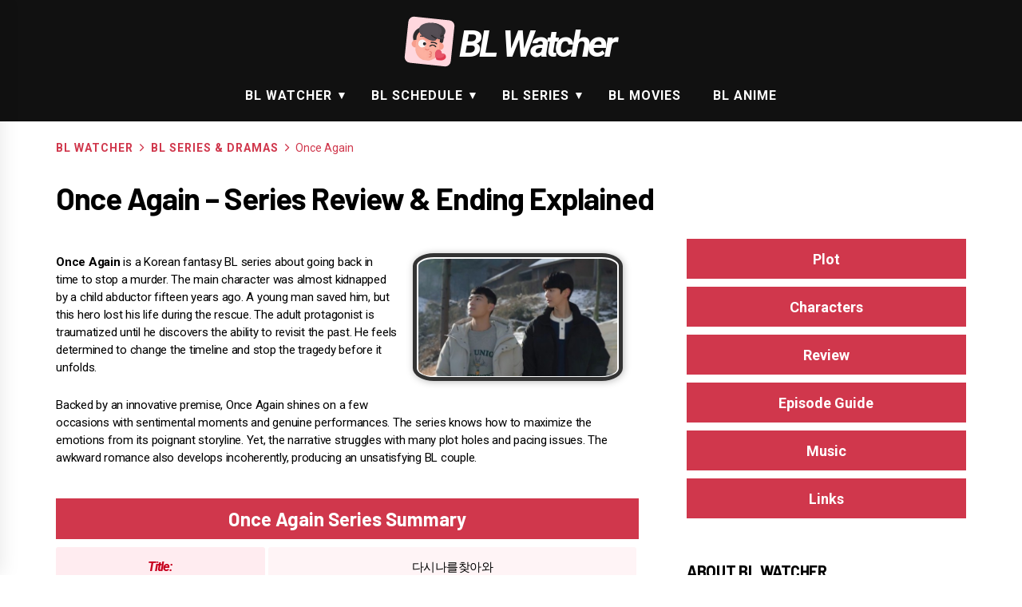

--- FILE ---
content_type: text/javascript
request_url: https://blwatcher.com/wp-content/litespeed/js/adda77a5026f1afa529540232a8cbb02.js?ver=cbb02
body_size: 1771
content:
window.addEventListener("load",function(){jQuery(document).ready(function($){"use scrict";$("body").addClass("page-loaded")})});(function(e){"use strict";var n=window.TWP_JS||{};n.stickyMenu=function(){if(e(window).scrollTop()>350){e("body").addClass("nav-affix")}else{e("body").removeClass("nav-affix")}};n.mobileMenu={init:function(){this.menuMobile();this.toggleIcon();this.menuDesktoparrow();this.menuMobilearrow()},menuMobile:function(){e('.offcanvas-toggle, .offcanvas-close').click(function(){e('body').toggleClass('offcanvas-menu-open');e('body').toggleClass('body-scroll-locked');if(e('body').hasClass('offcanvas-menu-open')){e('body').addClass('body-scroll-locked')}else{e('body').removeClass('body-scroll-locked')}
setTimeout(function(){e('.offcanvas-close').focus()},300)});e('body').append('<div class="offcanvas-overlay"></div>');e('input, a, button').on('focus',function(){if(e('body').hasClass('offcanvas-menu-open')){if(e(this).hasClass('skip-link-offcanvas-menu-first')){e('.skip-link-offcanvas-menu-last').focus()}
if(!e(this).parents('#offcanvas-menu').length){e('.offcanvas-close').focus()}}})},toggleIcon:function(){e('#offcanvas-menu .offcanvas-navigation').on('click','li .twp-submenu-toggle',function(event){event.preventDefault();var ethis=e(this),eparent=ethis.closest('li'),esub_menu=eparent.find('> .sub-menu');if(esub_menu.css('display')=='none'){esub_menu.slideDown('300');ethis.addClass('active')}else{esub_menu.slideUp('300');ethis.removeClass('active')}
return!1})},menuDesktoparrow:function(){if(e('#masthead .main-navigation div.menu > ul').length){e('#masthead .main-navigation div.menu > ul .sub-menu').parent('li').find('.link-icon-wrapper').append('')}},menuMobilearrow:function(){if(e('#offcanvas-menu .offcanvas-navigation div.menu > ul').length){e('#offcanvas-menu .offcanvas-navigation div.menu > ul .sub-menu').parent('li').find('.link-icon-wrapper').append('')}}};n.TwpReveal=function(){e('.icon-search').on('click',function(event){e('body').toggleClass('reveal-search');e('body').addClass('body-scroll-locked');e('body').addClass('body-scroll-locked');setTimeout(function(){e('.close-popup').focus()},300)});e('.close-popup').on('click',function(event){e('body').removeClass('reveal-search');e('body').removeClass('body-scroll-locked');e('body').removeClass('body-scroll-locked');setTimeout(function(){e('.icon-search').focus()},300)});e(document).keyup(function(j){if(e('body').hasClass('sidr-nav-open')){if(j.key==="Escape"){e.sidr('close','sidr-nav');e('#hamburger-one').removeClass('active');e('body').removeClass('body-scroll-locked');setTimeout(function(){e('#hamburger-one').focus()},300)}}else if(e('body').hasClass('offcanvas-menu-open')){if(j.key==="Escape"){e('body').toggleClass('offcanvas-menu-open');e('body').toggleClass('body-scroll-locked');e('body').removeClass('body-scroll-locked');setTimeout(function(){e('.offcanvas-close').focus()},300)}}else{if(j.key==="Escape"){e('body').removeClass('reveal-search');e('body').removeClass('body-scroll-locked');e('body').removeClass('body-scroll-locked');setTimeout(function(){e('.icon-search').focus()},300)}}});e('input, a, button').on('focus',function(){if(e('body').hasClass('reveal-search')){if(e(this).hasClass('skip-link-search')){e('.popup-search-form .search-submit').focus()}
if(!e(this).parents('.popup-search').length){e('.close-popup').focus()}}})};n.TwpOffcanvasNav=function(){if(e("body").hasClass("rtl")){e('#widgets-nav').sidr({name:'sidr-nav',side:'right'})}else{e('#widgets-nav').sidr({name:'sidr-nav',side:'left'})}
e('#hamburger-one').click(function(){e(this).toggleClass('active');if(e(this).hasClass('active')){e('body').addClass('body-scroll-locked')}else{e('body').removeClass('body-scroll-locked')}
setTimeout(function(){e('.sidr-offcanvas-close').focus()},300)});e('.sidr-offcanvas-close').click(function(){e.sidr('close','sidr-nav');e('#hamburger-one').removeClass('active');e('body').removeClass('body-scroll-locked');setTimeout(function(){e('#hamburger-one').focus()},300)});e('input, a, button').on('focus',function(){if(e('body').hasClass('sidr-nav-open')){if(e(this).hasClass('skip-link-offcanvas-first')){e('.skip-link-offcanvas-last').focus()}
if(!e(this).parents('#sidr-nav').length){e('.sidr-offcanvas-close').focus()}}})};n.TwpBackground=function(){var pageSection=e(".data-bg");pageSection.each(function(indx){if(e(this).attr("data-background")){e(this).css("background-image","url("+e(this).data("background")+")")}});e('.bg-image').each(function(){var src=e(this).children('img').attr('src');e(this).css('background-image','url('+src+')').children('img').hide()})};n.TwpSlider=function(){e(".main-slider").slick({slidesToShow:1,slidesToScroll:1,autoplaySpeed:8000,infinite:!0,nextArrow:'<i class="slide-icon slide-next ion-ios-arrow-round-forward"></i>',prevArrow:'<i class="slide-icon slide-prev ion-ios-arrow-round-back"></i>',});e("ul.wp-block-gallery.columns-1, .wp-block-gallery.columns-1 .blocks-gallery-grid, .gallery-columns-1").each(function(){e(this).slick({slidesToShow:1,slidesToScroll:1,fade:!0,autoplay:!0,autoplaySpeed:8000,infinite:!0,nextArrow:'<i class="slide-icon slide-next ion-ios-arrow-round-forward"></i>',prevArrow:'<i class="slide-icon slide-prev ion-ios-arrow-round-back"></i>',dots:!1})})};n.MagnificPopup=function(){e('.widget .gallery, .entry-content .gallery, .wp-block-gallery').each(function(){e(this).magnificPopup({delegate:'a',type:'image',closeOnContentClick:!1,closeBtnInside:!1,mainClass:'mfp-with-zoom mfp-img-mobile',image:{verticalFit:!0,titleSrc:function(item){return item.el.attr('title')}},gallery:{enabled:!0},zoom:{enabled:!0,duration:300,opener:function(element){return element.find('img')}}})})};n.show_hide_scroll_top=function(){if(e(window).scrollTop()>e(window).height()/2){e(".scroll-up").fadeIn(300)}else{e(".scroll-up").fadeOut(300)}};n.scroll_up=function(){e('.scroll-up').click(function(){e("html, body").animate({scrollTop:0},700);return!1})};n.twp_sticksidebar=function(){e('.widget-area').theiaStickySidebar({additionalMarginTop:30})};n.tab_posts=function(){e('.twp-nav-tabs .tab').on('click',function(event){var tabid=e(this).attr('id');e('.twp-nav-tabs .tab').removeClass('active');e(this).addClass('active');e('.tab-content .tab-pane').removeClass('active');e('#content-'+tabid).addClass('active')})};n.aos_animation=function(){var i=0;var delay=300;e('body.no-sidebar .article-wraper article').each(function(){if(i==1){delay=500}else if(i==2){delay=700}else{delay=300}
e(this).attr('data-aos-delay',delay);if(i>=2){i=0}else{i++}});e('body.right-sidebar .article-wraper article, body.left-sidebar .article-wraper article').each(function(){if(i%2==0){delay=300}else{delay=500}
e(this).attr('data-aos-delay',delay);i++});i=0;delay=300;e('.recommended-post-wraper .recommended-load').each(function(){if(i==1){delay=500}else if(i==2){delay=700}else{delay=300}
e(this).attr('data-aos-delay',delay);if(i>=2){i=0}else{i++}});AOS.init()};n.toogle_minicart=function(){e(".minicart-title-handle").on("click",function(){e(".minicart-content").slideToggle()})};e(document).ready(function(){n.mobileMenu.init();n.TwpReveal();n.TwpOffcanvasNav();n.TwpBackground();n.TwpSlider();n.scroll_up();n.MagnificPopup();n.twp_sticksidebar();n.tab_posts();n.aos_animation();n.toogle_minicart()});e(window).scroll(function(){n.stickyMenu();n.show_hide_scroll_top()})})(jQuery)
;

--- FILE ---
content_type: text/javascript
request_url: https://blwatcher.com/wp-content/litespeed/js/8181002d39fe3d120f68e1ce7c43c25e.js?ver=3c25e
body_size: 824
content:
(()=>{class e{constructor(e){if(!e||!e?.dataset?.videoId)return;this.element=e,this.videoId=this.element.dataset.videoId;const t=this.element.parentNode.classList;this.needsYTApi=/Mobi/i.test(window.navigator.userAgent)||/Apple/i.test(navigator.vendor),this.forceIframe=t.contains("force-iframe")||t.contains("ifr-unsupported")&&/iPhone/.test(window.navigator.userAgent),this.init()}init(){this.forceIframe&&new IntersectionObserver((e,t)=>{e.forEach(e=>{e.isIntersecting&&(e.target.classList.contains("is-activated")||(this.createIframe(this.getParams(e.target)),e.target.classList.add("is-activated"),t.unobserve(e.target)))})},{rootMargin:"0px"}).observe(this.element),this.element.addEventListener("click",()=>{if(this.element.classList.contains("is-activated"))return;this.element.classList.add("is-activated");const e=this.getParams(this.element);this.needsYTApi?this.playVideo(Object.fromEntries(e.entries())):this.createIframe(e).focus()},{once:!0})}getParams(e){const t=new URLSearchParams(e?.dataset?.params?JSON.parse(e.dataset.params):{});return this.needsYTApi||this.forceIframe||t.append("autoplay","1"),t.append("playsinline","1"),t}async playVideo(e){this.loadYTAPI(),await this.ytApiPromise;const t=document.createElement("div");this.element.append(t);const a=this.videoId;new YT.Player(t,{width:"100%",videoId:a,playerVars:e,events:{onReady:e=>e.target.playVideo()}})}loadYTAPI(){window?.YT?.Player||(this.ytApiPromise=new Promise((e,t)=>{var a=document.createElement("script");a.src="https://www.youtube.com/iframe_api",a.async=!0,a.onload=()=>{YT.ready(e)},a.onerror=t,this.element.append(a)}))}createIframe(e){var t;const a=document.createElement("iframe");return a.width=560,a.height=315,a.title=null!==(t=this.element?.dataset?.title)&&void 0!==t?t:"Play",a.allow="accelerometer; autoplay; encrypted-media; gyroscope; picture-in-picture",a.allowFullscreen=!0,a.src=`https://www.youtube-nocookie.com/embed/${encodeURIComponent(this.videoId)}?${e.toString()}`,this.element.append(a),a}}var t;t=()=>{document.querySelectorAll(".wp-block-boldblocks-youtube-block .yb-player").forEach(t=>new e(t))},"loading"!==document.readyState?t():document.addEventListener("DOMContentLoaded",t)})()
;